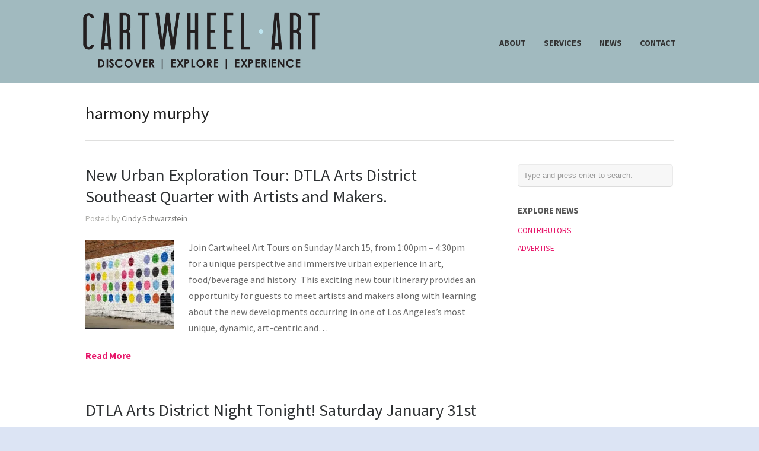

--- FILE ---
content_type: text/html; charset=UTF-8
request_url: http://www.cartwheelart.com/tag/harmony-murphy/
body_size: 8571
content:
<!DOCTYPE html>
<html lang="en-US">
<head>
<meta http-equiv="Content-Type" content="text/html; charset=UTF-8" />
<title>harmony murphy : Cartwheel Art</title>
<meta name="viewport" content="width=device-width, initial-scale = 1.0, maximum-scale=1.0, user-scalable=no" />
<link href='http://fonts.googleapis.com/css?family=PT+Sans' rel='stylesheet' type='text/css'>
<link rel="stylesheet" type="text/css" href="http://fonts.googleapis.com/css?family=Droid+Serif:regular,bold" />
<link rel="stylesheet" type="text/css" href="http://fonts.googleapis.com/css?family=Source+Sans+Pro:regular,italic,bold,bolditalic" />
<link rel="stylesheet" type="text/css" href="http://fonts.googleapis.com/css?family=Source+Sans+Pro:regular,italic,bold,bolditalic" />
<link rel="stylesheet" type="text/css" href="http://fonts.googleapis.com/css?family=Source+Sans+Pro:regular,italic,bold,bolditalic" />
<link rel="stylesheet" type="text/css" href="http://fonts.googleapis.com/css?family=Source+Sans+Pro:regular,italic,bold,bolditalic" />
<link rel="stylesheet" type="text/css" href="http://fonts.googleapis.com/css?family=Source+Sans+Pro:regular,italic,bold,bolditalic" />
<!-- <link rel="stylesheet" href="http://www.cartwheelart.com/wp-content/themes/hayden/style.css" type="text/css" media="screen" /> -->
<link rel="stylesheet" type="text/css" href="//www.cartwheelart.com/wp-content/cache/wpfc-minified/6z6csjv9/2lolz.css" media="screen"/>
<link rel="alternate" type="application/rss+xml" title="Cartwheel Art RSS Feed" href="http://www.cartwheelart.com/feed/" />
<link rel="alternate" type="application/atom+xml" title="Cartwheel Art Atom Feed" href="http://www.cartwheelart.com/feed/atom/" />
<link rel="pingback" href="http://www.cartwheelart.com/xmlrpc.php" />
<meta name='robots' content='max-image-preview:large' />
<!-- All In One SEO Pack 3.7.0[116,160] -->
<script type="application/ld+json" class="aioseop-schema">{"@context":"https://schema.org","@graph":[{"@type":"Organization","@id":"http://www.cartwheelart.com/#organization","url":"http://www.cartwheelart.com/","name":"Cartwheel Art","sameAs":[]},{"@type":"WebSite","@id":"http://www.cartwheelart.com/#website","url":"http://www.cartwheelart.com/","name":"Cartwheel Art","publisher":{"@id":"http://www.cartwheelart.com/#organization"}},{"@type":"CollectionPage","@id":"http://www.cartwheelart.com/tag/harmony-murphy/#collectionpage","url":"http://www.cartwheelart.com/tag/harmony-murphy/","inLanguage":"en-US","name":"harmony murphy","isPartOf":{"@id":"http://www.cartwheelart.com/#website"},"breadcrumb":{"@id":"http://www.cartwheelart.com/tag/harmony-murphy/#breadcrumblist"}},{"@type":"BreadcrumbList","@id":"http://www.cartwheelart.com/tag/harmony-murphy/#breadcrumblist","itemListElement":[{"@type":"ListItem","position":1,"item":{"@type":"WebPage","@id":"http://www.cartwheelart.com/","url":"http://www.cartwheelart.com/","name":"Cartwheel Art - Tours and Immersive Experiences in DTLA"}},{"@type":"ListItem","position":2,"item":{"@type":"WebPage","@id":"http://www.cartwheelart.com/tag/harmony-murphy/","url":"http://www.cartwheelart.com/tag/harmony-murphy/","name":"harmony murphy"}}]}]}</script>
<link rel="canonical" href="http://www.cartwheelart.com/tag/harmony-murphy/" />
<!-- All In One SEO Pack -->
<link rel='dns-prefetch' href='//secure.gravatar.com' />
<link rel='dns-prefetch' href='//s.w.org' />
<link rel='dns-prefetch' href='//v0.wordpress.com' />
<link rel='dns-prefetch' href='//i0.wp.com' />
<link rel='dns-prefetch' href='//i1.wp.com' />
<link rel='dns-prefetch' href='//i2.wp.com' />
<link rel="alternate" type="application/rss+xml" title="Cartwheel Art &raquo; harmony murphy Tag Feed" href="http://www.cartwheelart.com/tag/harmony-murphy/feed/" />
<!-- This site uses the Google Analytics by MonsterInsights plugin v9.7.0 - Using Analytics tracking - https://www.monsterinsights.com/ -->
<!-- Note: MonsterInsights is not currently configured on this site. The site owner needs to authenticate with Google Analytics in the MonsterInsights settings panel. -->
<!-- No tracking code set -->
<!-- / Google Analytics by MonsterInsights -->
<!-- <link rel='stylesheet' id='sb_instagram_styles-css'  href='http://www.cartwheelart.com/wp-content/plugins/instagram-feed/css/sb-instagram-2-1.min.css?ver=2.1.2' type='text/css' media='all' /> -->
<!-- <link rel='stylesheet' id='tribe-reset-style-css'  href='http://www.cartwheelart.com/wp-content/plugins/the-events-calendar/common/src/resources/css/reset.min.css?ver=4.9.20' type='text/css' media='all' /> -->
<!-- <link rel='stylesheet' id='tribe-common-style-css'  href='http://www.cartwheelart.com/wp-content/plugins/the-events-calendar/common/src/resources/css/common.min.css?ver=4.9.20' type='text/css' media='all' /> -->
<!-- <link rel='stylesheet' id='tribe-tooltip-css-css'  href='http://www.cartwheelart.com/wp-content/plugins/the-events-calendar/common/src/resources/css/tooltip.min.css?ver=4.9.20' type='text/css' media='all' /> -->
<!-- <link rel='stylesheet' id='wp-block-library-css'  href='http://www.cartwheelart.com/wp-includes/css/dist/block-library/style.min.css?ver=5.8.11' type='text/css' media='all' /> -->
<link rel="stylesheet" type="text/css" href="//www.cartwheelart.com/wp-content/cache/wpfc-minified/7v1y959t/2lolz.css" media="all"/>
<style id='wp-block-library-inline-css' type='text/css'>
.has-text-align-justify{text-align:justify;}
</style>
<!-- <link rel='stylesheet' id='testimonial-rotator-style-css'  href='http://www.cartwheelart.com/wp-content/plugins/testimonial-rotator/testimonial-rotator-style.css?ver=5.8.11' type='text/css' media='all' /> -->
<!-- <link rel='stylesheet' id='font-awesome-css'  href='http://www.cartwheelart.com/wp-content/plugins/elementor/assets/lib/font-awesome/css/font-awesome.min.css?ver=4.7.0' type='text/css' media='all' /> -->
<!-- <link rel='stylesheet' id='superfish-css'  href='http://www.cartwheelart.com/wp-content/themes/hayden/css/superfish.css?ver=1.7.4' type='text/css' media='all' /> -->
<!-- <link rel='stylesheet' id='slideshow-css'  href='http://www.cartwheelart.com/wp-content/themes/hayden/css/flexslider.css?ver=1.8' type='text/css' media='all' /> -->
<link rel="stylesheet" type="text/css" href="//www.cartwheelart.com/wp-content/cache/wpfc-minified/mnt1vpyl/2loly.css" media="all"/>
<!-- Inline jetpack_facebook_likebox -->
<style id='jetpack_facebook_likebox-inline-css' type='text/css'>
.widget_facebook_likebox {
overflow: hidden;
}
</style>
<!-- <link rel='stylesheet' id='mc4wp-form-themes-css'  href='http://www.cartwheelart.com/wp-content/plugins/mailchimp-for-wp/assets/css/form-themes.min.css?ver=4.7' type='text/css' media='all' /> -->
<!-- <link rel='stylesheet' id='jetpack_css-css'  href='http://www.cartwheelart.com/wp-content/plugins/jetpack/css/jetpack.css?ver=8.9.4' type='text/css' media='all' /> -->
<link rel="stylesheet" type="text/css" href="//www.cartwheelart.com/wp-content/cache/wpfc-minified/lvzljacj/2loly.css" media="all"/>
<!--n2css--><script src='//www.cartwheelart.com/wp-content/cache/wpfc-minified/m0v1gxou/2lom4.js' type="text/javascript"></script>
<!-- <script type='text/javascript' src='http://www.cartwheelart.com/wp-includes/js/jquery/jquery.min.js?ver=3.6.0' id='jquery-core-js'></script> -->
<!-- <script type='text/javascript' src='http://www.cartwheelart.com/wp-includes/js/jquery/jquery-migrate.min.js?ver=3.3.2' id='jquery-migrate-js'></script> -->
<!-- <script type='text/javascript' src='http://www.cartwheelart.com/wp-content/plugins/testimonial-rotator/js/jquery.cycletwo.js?ver=5.8.11' id='cycletwo-js'></script> -->
<!-- <script type='text/javascript' src='http://www.cartwheelart.com/wp-content/plugins/testimonial-rotator/js/jquery.cycletwo.addons.js?ver=5.8.11' id='cycletwo-addons-js'></script> -->
<!-- <script type='text/javascript' src='http://www.cartwheelart.com/wp-content/plugins/jetpack/_inc/build/tiled-gallery/tiled-gallery/tiled-gallery.min.js?ver=5.8.11' id='tiled-gallery-js'></script> -->
<link rel="https://api.w.org/" href="http://www.cartwheelart.com/wp-json/" /><link rel="alternate" type="application/json" href="http://www.cartwheelart.com/wp-json/wp/v2/tags/7401" /><meta name="generator" content="WordPress 5.8.11" />
<meta name="tec-api-version" content="v1"><meta name="tec-api-origin" content="http://www.cartwheelart.com"><link rel="https://theeventscalendar.com/" href="http://www.cartwheelart.com/wp-json/tribe/events/v1/events/?tags=harmony-murphy" /><style type='text/css'>img#wpstats{display:none}</style><meta name="generator" content=" " />
<style type="text/css" media="screen">
#mainNav ul a{ font-family: 'Source Sans Pro'; }
h1, h2, h3, h4, h5, h6, .homeSection h3, #pageHead h1 { font-family: 'Source Sans Pro' !important; }
.sectionHead p{ font-family: 'Source Sans Pro'; }
body { font-family: 'Source Sans Pro'; }
.home .slideshow h2 { font-family: 'Source Sans Pro' !important; }
.home .slideshow p { font-family: 'Source Sans Pro'; }
#header {
background-color: #a1babf;
}
#mainNav ul ul {
background-color: #a1babf;
}
blockquote, address {
border-left: 5px solid #38a6f4;
}
#filterNav .selected, #filterNav a.selected:hover {
background-color: #38a6f4;
}
#content .project.small .title span{
background-color: #38a6f4 !important;
}
.flex-direction-nav li a {
background-color: #38a6f4 !important;
}
.posts .post .date
{
background-color: #38a6f4 !important;
}
#googleMap {height: 350px;}
a { color: #e7166a;}
a:hover {color: #00c5dc;}
.button, #searchsubmit, input[type="submit"] {background-color: #757575 !important;}
html {height: 101%;} 
#logo .logo img {
width: auto;
max-height: 100px;
}
#mainNav ul a {
color: #333;
}
.tour-subpages {
margin-top: -20px;
text-align: center;
}
.tour-subpages p {
margin-bottom: 10px;
color: #000 !important;
font-size: 1.2em;
}
.tour-subpages ul {
list-style: none;
padding: 0;
margin: 0;
}
.tour-subpages li {
display: inline-block;
padding: 0;
margin: 10px !important;
}
.tour-subpages a {
display: block;
padding: 5px 0;
border-top: 2px solid #bee6f1;
border-bottom: 2px solid #bee6f1;
color: #000;
font-size: .94em !important;
font-weight: 300;
text-transform: uppercase;
}
.tour-subpages a:hover, .tour-subpages .current a {
color: #bee6f1;
}
.show-mobile {
display: none;
}
.text-center {
text-align: center;
}
.clear {
clear: both;
}
@media screen and (max-width: 767px) {
.show-mobile {
display: block;
}
.hide-mobile {
display: none;
}
.show-mobile select {
padding: 5px;
font-size: 14pt;
}
#content img.alignright {
float: none;
margin: 0 auto 15px;
}
}
</style>
<!--[if IE 7]>
<link rel="stylesheet" href="http://www.cartwheelart.com/wp-content/themes/hayden/css/ie7.css" type="text/css" media="screen" />
<![endif]-->
<!--[if IE 8]>
<link rel="stylesheet" href="http://www.cartwheelart.com/wp-content/themes/hayden/css/ie8.css" type="text/css" media="screen" />
<![endif]-->
<!--[if IE]><script src="http://html5shiv.googlecode.com/svn/trunk/html5.js"></script><![endif]-->
<style type="text/css" id="custom-background-css">
body.custom-background { background-color: #dce4f4; }
</style>
<!-- Jetpack Open Graph Tags -->
<meta property="og:type" content="website" />
<meta property="og:title" content="harmony murphy &#8211; Cartwheel Art" />
<meta property="og:url" content="http://www.cartwheelart.com/tag/harmony-murphy/" />
<meta property="og:site_name" content="Cartwheel Art" />
<meta property="og:image" content="https://i1.wp.com/www.cartwheelart.com/wp-content/uploads/2016/12/cropped-cartwheelart_site-icon.jpg?fit=512%2C512" />
<meta property="og:image:width" content="512" />
<meta property="og:image:height" content="512" />
<meta property="og:locale" content="en_US" />
<meta name="twitter:site" content="@cartwheelart" />
<!-- End Jetpack Open Graph Tags -->
<link rel="icon" href="https://i1.wp.com/www.cartwheelart.com/wp-content/uploads/2016/12/cropped-cartwheelart_site-icon.jpg?fit=32%2C32" sizes="32x32" />
<link rel="icon" href="https://i1.wp.com/www.cartwheelart.com/wp-content/uploads/2016/12/cropped-cartwheelart_site-icon.jpg?fit=192%2C192" sizes="192x192" />
<link rel="apple-touch-icon" href="https://i1.wp.com/www.cartwheelart.com/wp-content/uploads/2016/12/cropped-cartwheelart_site-icon.jpg?fit=180%2C180" />
<meta name="msapplication-TileImage" content="https://i1.wp.com/www.cartwheelart.com/wp-content/uploads/2016/12/cropped-cartwheelart_site-icon.jpg?fit=270%2C270" />
<style type="text/css" id="wp-custom-css">
.widget_wpcom_social_media_icons_widget .genericon {
font-size: 40px;
}
</style>
</head>
<body class="archive tag tag-harmony-murphy tag-7401 custom-background tribe-no-js chrome  elementor-default" >
<div id="slideNav">
<a href="javascript:jQuery.pageslide.close()" class="closeBtn"></a>
<div class="menu-main-menu-container"><ul id="menu-main-menu" class=""><li id="menu-item-33897" class="menu-item menu-item-type-post_type menu-item-object-page menu-item-33897"><a href="http://www.cartwheelart.com/about/">ABOUT</a></li>
<li id="menu-item-33855" class="menu-item menu-item-type-post_type menu-item-object-page menu-item-33855"><a href="http://www.cartwheelart.com/services/">SERVICES</a></li>
<li id="menu-item-33852" class="menu-item menu-item-type-post_type menu-item-object-page current_page_parent menu-item-33852"><a href="http://www.cartwheelart.com/magazine/">NEWS</a></li>
<li id="menu-item-33957" class="menu-item menu-item-type-post_type menu-item-object-page menu-item-33957"><a href="http://www.cartwheelart.com/about/contact/">CONTACT</a></li>
</ul></div>	</div>
<div id="container">
<div id="header">
<div class="top">
<div class="surround">
<div class="inside clearfix">
<div id="logo">
<h1 class="logo"><a href="http://www.cartwheelart.com"><img src="http://www.cartwheelart.com/wp-content/uploads/2016/12/Cartwheel-Logo-2019.png" alt="Cartwheel Art" /></a></h1>
</div>
<div id="mainNav" class="clearfix">
<div class="menu-main-menu-container"><ul id="menu-main-menu-1" class="sf-menu"><li class="menu-item menu-item-type-post_type menu-item-object-page menu-item-33897"><a href="http://www.cartwheelart.com/about/">ABOUT</a></li>
<li class="menu-item menu-item-type-post_type menu-item-object-page menu-item-33855"><a href="http://www.cartwheelart.com/services/">SERVICES</a></li>
<li class="menu-item menu-item-type-post_type menu-item-object-page current_page_parent menu-item-33852"><a href="http://www.cartwheelart.com/magazine/">NEWS</a></li>
<li class="menu-item menu-item-type-post_type menu-item-object-page menu-item-33957"><a href="http://www.cartwheelart.com/about/contact/">CONTACT</a></li>
</ul></div>		</div>
<a href="#slideNav" class="menuToggle"></a>
</div>
</div>
</div>
</div>
<div id="wrap">
<div id="middle" class="clearfix">
<div id="pageHead">
<h1>harmony murphy</h1>
</div>		
<div id="content" class="twoThirds">
<div class="posts clearfix">				
<div class="noDate post-28273 post type-post status-publish format-standard has-post-thumbnail hentry category-events category-news category-save-the-date tag-art-tour tag-art-walk tag-art-walk-tour tag-artist-tour tag-artists tag-arts-district tag-cartwheel-art-tour tag-downtown-design-league tag-dtla tag-dtla-art-tour tag-dtla-face-to-face tag-filming tag-food-tour tag-fused-metals tag-gallery-tour tag-geolat34-0332568 tag-geolon-118-22987560000001 tag-geotagged tag-graffiti tag-harmony-murphy tag-ibid-gallery tag-imperial-art-studios tag-jennifer-korsen tag-la tag-la-art-tour tag-los-angeles tag-makers tag-mural-tour tag-murals tag-neighborhood-tour tag-sixth-sheet-bridge tag-stone-larkin tag-street-art tag-street-art-la tag-street-art-tour tag-stump-town-coffee tag-the-day-shall-declare-it tag-urban-discovery tag-urban-exploring tag-urban-radish tag-urban-tour tag-walking-dead tag-wilding-crane-gallery">	
<div class="inside">
<h2><a href="http://www.cartwheelart.com/2015/02/13/cartwheel-art-tour-southeast-quarter-dtla-arts-district/" rel="bookmark" >New Urban Exploration Tour: DTLA Arts District Southeast Quarter with Artists and Makers.</a></h2>
<div class="meta clearfix">
Posted 					
by <a href="http://www.cartwheelart.com/author/cindy-schwarzstein/" title="Posts by Cindy Schwarzstein" rel="author">Cindy Schwarzstein</a>		 
</div>	
<a href="http://www.cartwheelart.com/2015/02/13/cartwheel-art-tour-southeast-quarter-dtla-arts-district/" rel="bookmark" ><img width="150" height="150" src="https://i1.wp.com/www.cartwheelart.com/wp-content/uploads/2015/02/IMG_3751.jpg?resize=150%2C150" class="postThumb alignleft wp-post-image" alt="New Urban Exploration Tour: DTLA Arts District Southeast Quarter with Artists and Makers." loading="lazy" title="New Urban Exploration Tour: DTLA Arts District Southeast Quarter with Artists and Makers." srcset="https://i1.wp.com/www.cartwheelart.com/wp-content/uploads/2015/02/IMG_3751.jpg?resize=100%2C100 100w, https://i1.wp.com/www.cartwheelart.com/wp-content/uploads/2015/02/IMG_3751.jpg?resize=150%2C150 150w, https://i1.wp.com/www.cartwheelart.com/wp-content/uploads/2015/02/IMG_3751.jpg?resize=50%2C50 50w, https://i1.wp.com/www.cartwheelart.com/wp-content/uploads/2015/02/IMG_3751.jpg?resize=190%2C190 190w, https://i1.wp.com/www.cartwheelart.com/wp-content/uploads/2015/02/IMG_3751.jpg?zoom=2&amp;resize=150%2C150 300w, https://i1.wp.com/www.cartwheelart.com/wp-content/uploads/2015/02/IMG_3751.jpg?zoom=3&amp;resize=150%2C150 450w" sizes="(max-width: 150px) 100vw, 150px" /></a>
<p>Join Cartwheel Art Tours on Sunday March 15, from 1:00pm &#8211; 4:30pm for a unique perspective and immersive urban experience in art, food/beverage and history.  This exciting new tour itinerary provides an opportunity for guests to meet artists and makers along with learning about the new developments occurring in one of Los Angeles&#8217;s most unique, dynamic, art-centric and&hellip;</p>
<p class="moreLink"><a href="http://www.cartwheelart.com/2015/02/13/cartwheel-art-tour-southeast-quarter-dtla-arts-district/" title="New Urban Exploration Tour: DTLA Arts District Southeast Quarter with Artists and Makers."><span>Read More</span></a></p>													
</div>
</div>				
<div class="noDate post-28085 post type-post status-publish format-standard has-post-thumbnail hentry category-news category-previews tag-angie-jones tag-anglel-city-brewery tag-art-share-la tag-arts-district tag-artsdistrictnight tag-cartwheel-art tag-cartwheel-art-tours tag-cb1 tag-cerre tag-ces-gallery tag-daily-dose-cafe tag-das-ding tag-david-flores tag-district-gallery tag-downtown-design-league tag-dtla tag-dtla-face-to-face tag-geolat34-0352062 tag-geolon-118-23008950000002 tag-geotagged tag-grace-bench tag-harmony-murphy tag-ibid-los-angeles tag-jason-mclean tag-knowledge-bennett tag-la tag-little-big-man-gallery tag-los-angeles tag-mama-gallery tag-play tag-post tag-soda-gardner tag-the-container-yard tag-untitled-projects tag-wilding-crane">	
<div class="inside">
<h2><a href="http://www.cartwheelart.com/2015/01/31/dtla-arts-district-night-tonight-saturday-january-31st-600pm-900pm/" rel="bookmark" >DTLA Arts District Night Tonight! Saturday January 31st 6:00pm-9:00pm</a></h2>
<div class="meta clearfix">
Posted 					
by <a href="http://www.cartwheelart.com/author/cindy-schwarzstein/" title="Posts by Cindy Schwarzstein" rel="author">Cindy Schwarzstein</a>		 
</div>	
<a href="http://www.cartwheelart.com/2015/01/31/dtla-arts-district-night-tonight-saturday-january-31st-600pm-900pm/" rel="bookmark" ><img width="150" height="150" src="https://i2.wp.com/www.cartwheelart.com/wp-content/uploads/2015/01/IMG_2423.jpg?resize=150%2C150" class="postThumb alignleft wp-post-image" alt="DTLA Arts District Night Tonight! Saturday January 31st 6:00pm-9:00pm" loading="lazy" title="DTLA Arts District Night Tonight! Saturday January 31st 6:00pm-9:00pm" srcset="https://i2.wp.com/www.cartwheelart.com/wp-content/uploads/2015/01/IMG_2423.jpg?resize=100%2C100 100w, https://i2.wp.com/www.cartwheelart.com/wp-content/uploads/2015/01/IMG_2423.jpg?resize=150%2C150 150w, https://i2.wp.com/www.cartwheelart.com/wp-content/uploads/2015/01/IMG_2423.jpg?resize=50%2C50 50w, https://i2.wp.com/www.cartwheelart.com/wp-content/uploads/2015/01/IMG_2423.jpg?resize=190%2C190 190w, https://i2.wp.com/www.cartwheelart.com/wp-content/uploads/2015/01/IMG_2423.jpg?zoom=2&amp;resize=150%2C150 300w, https://i2.wp.com/www.cartwheelart.com/wp-content/uploads/2015/01/IMG_2423.jpg?zoom=3&amp;resize=150%2C150 450w" sizes="(max-width: 150px) 100vw, 150px" /></a>
<p>Ser@LA mural outside of Harmony Murphy Gallery Join participating galleries and creative businesses with ARTSDISTRICT.COM along with other galleries and creative business spaces that support artists this evening, from 6:00pm &#8211; 9:00pm (some are open longer) for an evening of gallery exploration where many are creating special programming as well. Some of the openings will be located in an area among old industrial warehouses adjacent to&hellip;</p>
<p class="moreLink"><a href="http://www.cartwheelart.com/2015/01/31/dtla-arts-district-night-tonight-saturday-january-31st-600pm-900pm/" title="DTLA Arts District Night Tonight! Saturday January 31st 6:00pm-9:00pm"><span>Read More</span></a></p>													
</div>
</div>				
</div>			    	
</div>		
<div id="sidebar" class="clearfix">
<div id="search-3" class="widget_search sidebarBox widgetBox"><form method="get" id="searchform"   action="http://www.cartwheelart.com/">
<input type="text" value="Type and press enter to search."   name="s" id="s"
onblur="if (this.value == '')   {this.value = 'Type and press enter to search.';}"
onfocus="if (this.value == 'Type and press enter to search.'){this.value = '';}" />
<input type="hidden" id="searchsubmit" />
</form></div><div id="nav_menu-2" class="widget_nav_menu sidebarBox widgetBox"><h3>EXPLORE NEWS</h3><div class="menu-magazine-container"><ul id="menu-magazine" class="menu"><li id="menu-item-33910" class="menu-item menu-item-type-post_type menu-item-object-page menu-item-33910"><a href="http://www.cartwheelart.com/about/meet-our-team/">CONTRIBUTORS</a></li>
<li id="menu-item-33911" class="menu-item menu-item-type-post_type menu-item-object-page menu-item-33911"><a href="http://www.cartwheelart.com/?page_id=22875">ADVERTISE</a></li>
</ul></div></div><div id="text-5" class="widget_text sidebarBox widgetBox">			<div class="textwidget"></div>
</div></div><!-- end sidebar -->				
	</div>
</div>
<div id="footer" >
<div class="main">
<div class="inside clearfix">
<div id="widget_contact_info-2" class="oneThird widget_contact_info footerBox widgetBox"><h3>Arts District Location</h3><div itemscope itemtype="http://schema.org/LocalBusiness"><div class="confit-address" itemscope itemtype="http://schema.org/PostalAddress" itemprop="address"><a href="https://maps.google.com/maps?z=16&#038;q=688%2Bsouth%2Bsanta%2Bfe%2Bavenue%2Blos%2Bangeles%2C%2Bca%2B90021" target="_blank" rel="noopener noreferrer">688 South Santa Fe Avenue<br/>Los Angeles, CA 90021</a></div><div class="confit-phone"><span itemprop="telephone">213-537-0687</span></div></div></div><div id="text-4" class="second oneThird widget_text footerBox widgetBox"><h3>Subscribe</h3>			<div class="textwidget"><p><script>(function() {
if (!window.mc4wp) {
window.mc4wp = {
listeners: [],
forms    : {
on: function (event, callback) {
window.mc4wp.listeners.push({
event   : event,
callback: callback
});
}
}
}
}
})();
</script><!-- Mailchimp for WordPress v4.7 - https://wordpress.org/plugins/mailchimp-for-wp/ --></p>
<form id="mc4wp-form-1" class="mc4wp-form mc4wp-form-41981 mc4wp-form-theme mc4wp-form-theme-blue" method="post" data-id="41981" data-name="Receive Insider Knowledge via our Monthly Newsletter" >
<div class="mc4wp-form-fields">
<p>Find out what&#8217;s happening in and around DTLA with the Cartwheel Art newsletter.</p>
<p>	<b>Email address:</b><br />
<input type="email" name="EMAIL" placeholder="Your email address" required />
</p>
<p>
<input type="submit" value="Sign up" />
</p>
</div>
<p><label style="display: none !important;">Leave this field empty if you&#8217;re human: <input type="text" name="_mc4wp_honeypot" value="" tabindex="-1" autocomplete="off" /></label><input type="hidden" name="_mc4wp_timestamp" value="1756060049" /><input type="hidden" name="_mc4wp_form_id" value="41981" /><input type="hidden" name="_mc4wp_form_element_id" value="mc4wp-form-1" /></p>
<div class="mc4wp-response"></div>
</form>
<p><!-- / Mailchimp for WordPress Plugin --></p>
</div>
</div><div id="wpcom_social_media_icons_widget-2" class="third oneThird widget_wpcom_social_media_icons_widget footerBox widgetBox"><h3>Let&#8217;s Get Social</h3><ul><li><a href="https://www.facebook.com/CartwheelArt/" class="genericon genericon-facebook" target="_blank"><span class="screen-reader-text">View CartwheelArt&#8217;s profile on Facebook</span></a></li><li><a href="https://twitter.com/cartwheelart/" class="genericon genericon-twitter" target="_blank"><span class="screen-reader-text">View cartwheelart&#8217;s profile on Twitter</span></a></li><li><a href="https://www.instagram.com/cartwheel_art/" class="genericon genericon-instagram" target="_blank"><span class="screen-reader-text">View cartwheel_art&#8217;s profile on Instagram</span></a></li></ul></div>
</div><!-- end footer inside-->
</div><!-- end footer main -->
<div class="secondary">
<div class="inside clearfix">
<div class="left"><p>&copy; 2025 <a href="http://www.cartwheelart.com"><strong>Cartwheel Art</strong></a> All Rights Reserved.</p></div>
<div class="right"><p></p></div>
</div><!-- end footer inside-->
</div><!-- end footer secondary-->
</div><!-- end footer -->
</div><!-- end container -->
<script>
( function ( body ) {
'use strict';
body.className = body.className.replace( /\btribe-no-js\b/, 'tribe-js' );
} )( document.body );
</script>
<!-- Instagram Feed JS -->
<script type="text/javascript">
var sbiajaxurl = "http://www.cartwheelart.com/wp-admin/admin-ajax.php";
</script>
<script type="text/javascript">
//<![CDATA[
jQuery(document).ready(function(){
jQuery('.flexslider').waitForImages(function() {
jQuery('.flexslider').flexslider({
slideshowSpeed: 8000,  
directionNav: true,
slideshow: 1,				 				
animation: 'fade',
animationLoop: true
});  
});
});
//]]>
</script><script> /* <![CDATA[ */var tribe_l10n_datatables = {"aria":{"sort_ascending":": activate to sort column ascending","sort_descending":": activate to sort column descending"},"length_menu":"Show _MENU_ entries","empty_table":"No data available in table","info":"Showing _START_ to _END_ of _TOTAL_ entries","info_empty":"Showing 0 to 0 of 0 entries","info_filtered":"(filtered from _MAX_ total entries)","zero_records":"No matching records found","search":"Search:","all_selected_text":"All items on this page were selected. ","select_all_link":"Select all pages","clear_selection":"Clear Selection.","pagination":{"all":"All","next":"Next","previous":"Previous"},"select":{"rows":{"0":"","_":": Selected %d rows","1":": Selected 1 row"}},"datepicker":{"dayNames":["Sunday","Monday","Tuesday","Wednesday","Thursday","Friday","Saturday"],"dayNamesShort":["Sun","Mon","Tue","Wed","Thu","Fri","Sat"],"dayNamesMin":["S","M","T","W","T","F","S"],"monthNames":["January","February","March","April","May","June","July","August","September","October","November","December"],"monthNamesShort":["January","February","March","April","May","June","July","August","September","October","November","December"],"monthNamesMin":["Jan","Feb","Mar","Apr","May","Jun","Jul","Aug","Sep","Oct","Nov","Dec"],"nextText":"Next","prevText":"Prev","currentText":"Today","closeText":"Done","today":"Today","clear":"Clear"}};/* ]]> */ </script><script>(function() {function addEventListener(element,event,handler) {
if(element.addEventListener) {
element.addEventListener(event,handler, false);
} else if(element.attachEvent){
element.attachEvent('on'+event,handler);
}
}function maybePrefixUrlField() {
if(this.value.trim() !== '' && this.value.indexOf('http') !== 0) {
this.value = "http://" + this.value;
}
}
var urlFields = document.querySelectorAll('.mc4wp-form input[type="url"]');
if( urlFields && urlFields.length > 0 ) {
for( var j=0; j < urlFields.length; j++ ) {
addEventListener(urlFields[j],'blur',maybePrefixUrlField);
}
}/* test if browser supports date fields */
var testInput = document.createElement('input');
testInput.setAttribute('type', 'date');
if( testInput.type !== 'date') {
/* add placeholder & pattern to all date fields */
var dateFields = document.querySelectorAll('.mc4wp-form input[type="date"]');
for(var i=0; i<dateFields.length; i++) {
if(!dateFields[i].placeholder) {
dateFields[i].placeholder = 'YYYY-MM-DD';
}
if(!dateFields[i].pattern) {
dateFields[i].pattern = '[0-9]{4}-(0[1-9]|1[012])-(0[1-9]|1[0-9]|2[0-9]|3[01])';
}
}
}
})();</script><!-- <link rel='stylesheet' id='genericons-css'  href='http://www.cartwheelart.com/wp-content/plugins/jetpack/_inc/genericons/genericons/genericons.css?ver=3.1' type='text/css' media='all' /> -->
<link rel="stylesheet" type="text/css" href="//www.cartwheelart.com/wp-content/cache/wpfc-minified/f185p4xd/2lolx.css" media="all"/>
<script type='text/javascript' src='http://www.cartwheelart.com/wp-content/plugins/the-events-calendar/common/src/resources/js/tribe-common.min.js?ver=4.9.20' id='tribe-common-js'></script>
<script type='text/javascript' src='http://www.cartwheelart.com/wp-content/plugins/the-events-calendar/common/src/resources/js/tooltip.min.js?ver=4.9.20' id='tribe-tooltip-js-js'></script>
<script type='text/javascript' src='http://www.cartwheelart.com/wp-content/plugins/jetpack/_inc/build/photon/photon.min.js?ver=20191001' id='jetpack-photon-js'></script>
<script type='text/javascript' src='http://www.cartwheelart.com/wp-content/themes/hayden/js/jquery.pageslide.min.js?ver=2.0' id='pageslide-js'></script>
<script type='text/javascript' src='http://www.cartwheelart.com/wp-content/themes/hayden/js/superfish.js?ver=1.7.4' id='superfish-js'></script>
<script type='text/javascript' src='http://www.cartwheelart.com/wp-content/themes/hayden/js/jquery.fitvids.js?ver=1.0' id='fitvids-js'></script>
<script type='text/javascript' src='http://www.cartwheelart.com/wp-content/themes/hayden/js/jquery.actual.min.js?ver=1.8.13' id='actual-js'></script>
<script type='text/javascript' src='http://www.cartwheelart.com/wp-content/themes/hayden/js/jquery.fittext.js?ver=1.0' id='fittext-js'></script>
<script type='text/javascript' src='http://www.cartwheelart.com/wp-content/themes/hayden/js/jquery.waitforimages.min.js?ver=1.0' id='hayden-wait-for-images-js'></script>
<script type='text/javascript' src='http://www.cartwheelart.com/wp-content/themes/hayden/js/jquery.isotope.min.js?ver=1.3.110525' id='isotope-js'></script>
<script type='text/javascript' src='http://www.cartwheelart.com/wp-content/themes/hayden/js/jquery.flexslider-min.js?ver=1.8' id='slideshow-js'></script>
<script type='text/javascript' src='http://www.cartwheelart.com/wp-content/themes/hayden/js/theme_trust.js?ver=1.0' id='theme_trust_js-js'></script>
<script type='text/javascript' id='jetpack-facebook-embed-js-extra'>
/* <![CDATA[ */
var jpfbembed = {"appid":"249643311490","locale":"en_US"};
/* ]]> */
</script>
<script type='text/javascript' src='http://www.cartwheelart.com/wp-content/plugins/jetpack/_inc/build/facebook-embed.min.js' id='jetpack-facebook-embed-js'></script>
<script type='text/javascript' src='http://www.cartwheelart.com/wp-content/plugins/jetpack/_inc/build/twitter-timeline.min.js?ver=4.0.0' id='jetpack-twitter-timeline-js'></script>
<script type='text/javascript' src='http://www.cartwheelart.com/wp-content/plugins/wp-gallery-custom-links/wp-gallery-custom-links.js?ver=1.1' id='wp-gallery-custom-links-js-js'></script>
<script type='text/javascript' src='http://www.cartwheelart.com/wp-includes/js/wp-embed.min.js?ver=5.8.11' id='wp-embed-js'></script>
<script type='text/javascript' id='mc4wp-forms-api-js-extra'>
/* <![CDATA[ */
var mc4wp_forms_config = [];
/* ]]> */
</script>
<script type='text/javascript' src='http://www.cartwheelart.com/wp-content/plugins/mailchimp-for-wp/assets/js/forms-api.min.js?ver=4.7' id='mc4wp-forms-api-js'></script>
<!--[if lte IE 9]>
<script type='text/javascript' src='http://www.cartwheelart.com/wp-content/plugins/mailchimp-for-wp/assets/js/third-party/placeholders.min.js?ver=4.7' id='mc4wp-forms-placeholders-js'></script>
<![endif]-->
<script type='text/javascript' src='https://stats.wp.com/e-202534.js' async='async' defer='defer'></script>
<script type='text/javascript'>
_stq = window._stq || [];
_stq.push([ 'view', {v:'ext',j:'1:8.9.4',blog:'39880764',post:'0',tz:'-7',srv:'www.cartwheelart.com'} ]);
_stq.push([ 'clickTrackerInit', '39880764', '0' ]);
</script>
</body>
</html><!-- WP Fastest Cache file was created in 0.36918091773987 seconds, on 24-08-25 11:27:29 -->